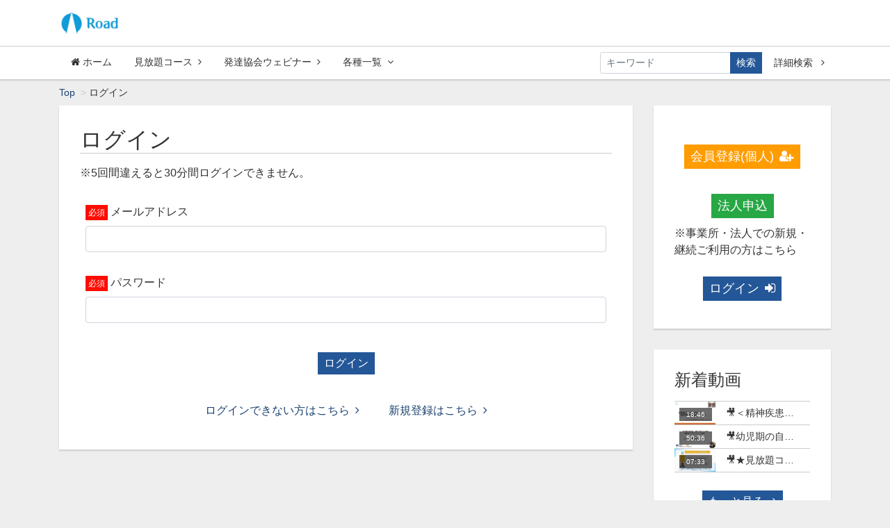

--- FILE ---
content_type: text/html; charset=UTF-8
request_url: https://hattatsu.socialcast.jp/login?redirect_to=https%3A%2F%2Fhattatsu.socialcast.jp%2Fcontents%2F16
body_size: 6396
content:
<!DOCTYPE html>
<html lang="ja">
    <head>
        <!-- Global site tag (gtag.js) - Google Analytics -->
        <script async src="https://www.googletagmanager.com/gtag/js?id=UA-56976645-2"></script>
        <script>
         window.dataLayer = window.dataLayer || [];
         function gtag(){dataLayer.push(arguments);}
         gtag('js', new Date());
         gtag('config', 'UA-56976645-2');
        </script>
        <meta charset="utf-8">
        <title>ログイン | Road（ロード）－知的障害・発達障害のある子・人に関するオンラインセミナー配信サービス</title>
        <meta name="viewport" content="width=device-width,initial-scale=1">
        <meta name="description" content="Roadでは、発達障害、知的障害に関するオンラインでの研修、講義を配信中。幼稚園・保育園の気になる子、特別支援教育、児童発達支援・放課後等デイサービス事業所の職員一人一人の資質向上に最適。テーマは医学、言葉、社会性、感情コントロール他。">
        <meta name="keywords" content="発達障害,神経発達症群,知的障害,自閉症,ASD,ADHD,注意欠陥,多動症,LD,学習障害,発達性協調運動障害,言語障害,発達協会,セミナー">
        <meta name="format-detection" content="telephone=no">
        <meta http-equiv="X-UA-Compatible" content="IE=edge">
        <link rel="icon" type="image/png" href="https://hattatsu.socialcast.jp/file_upload/favicon.ico?ver=4.22.0">
        <link rel="manifest" href="https://hattatsu.socialcast.jp/manifest.json?ver=4.22.0">

                                    <meta property="og:type" content="article">
                        <meta property="og:title" content="ログイン | Road（ロード）－知的障害・発達障害のある子・人に関するオンラインセミナー配信サービス">
            <meta property="og:site_name" content="Road（ロード）－知的障害・発達障害のある子・人に関するオンラインセミナー配信サービス">
            <meta property="og:description" content="Roadでは、発達障害、知的障害に関するオンラインでの研修、講義を配信中。幼稚園・保育園の気になる子、特別支援教育、児童発達支援・放課後等デイサービス事業所の職員一人一人の資質向上に最適。テーマは医学、言葉、社会性、感情コントロール他。">
            <meta property="og:url" content="https://hattatsu.socialcast.jp/login?redirect_to=https%3A%2F%2Fhattatsu.socialcast.jp%2Fcontents%2F16">
            <meta property="og:image" content="https://hattatsu.socialcast.jp/file_upload/og_image.png?ver=4.22.0">
        
                    <meta name="twitter:card" content="summary">
            <meta name="twitter:title" content="ログイン | Road（ロード）－知的障害・発達障害のある子・人に関するオンラインセミナー配信サービス">
            <meta name="twitter:site" content="Road（ロード）－知的障害・発達障害のある子・人に関するオンラインセミナー配信サービス">
            <meta name="twitter:description" content="Roadでは、発達障害、知的障害に関するオンラインでの研修、講義を配信中。幼稚園・保育園の気になる子、特別支援教育、児童発達支援・放課後等デイサービス事業所の職員一人一人の資質向上に最適。テーマは医学、言葉、社会性、感情コントロール他。">
            <meta name="twitter:url" content="https://hattatsu.socialcast.jp/login?redirect_to=https%3A%2F%2Fhattatsu.socialcast.jp%2Fcontents%2F16">
            <meta name="twitter:image" content="https://hattatsu.socialcast.jp/file_upload/og_image.png?ver=4.22.0">
        
                    <link rel="stylesheet" href="https://hattatsu.socialcast.jp/lib/slick/slick.css?ver=4.22.0">
            <link rel="stylesheet" href="https://hattatsu.socialcast.jp/lib/slick/slick-theme.css?ver=4.22.0">
            <link rel="stylesheet" href="https://hattatsu.socialcast.jp/css/bootstrap/bootstrap.css?ver=4.22.0">
            <link rel="stylesheet" href="https://hattatsu.socialcast.jp/css/font-awesome/font-awesome.css?ver=4.22.0">
            <link rel="stylesheet" href="https://hattatsu.socialcast.jp/css/jq-ui/jquery-ui.min.css?ver=4.22.0">
            <link rel="stylesheet" href="https://hattatsu.socialcast.jp/css/style.css?ver=4.22.0">
            <link rel="stylesheet" href="https://hattatsu.socialcast.jp/file_upload/css/style.css?ver=4.22.0">
            <link rel="stylesheet" href="/file_upload/css/skyblue.css">
        
        <script>
            var Socialcast = {};
            Socialcast.csrfToken = "Ue5OmiWIny1ctqKszCWdT54vWsbCF8NW1iZhKf5o";
                                </script>
                    <!-- script -->
            <script src="https://hattatsu.socialcast.jp/js/jquery-2.2.4.min.js?ver=4.22.0"></script>
            <script src="https://www.gstatic.com/firebasejs/5.5.7/firebase-app.js"></script>
            <script src="https://www.gstatic.com/firebasejs/5.5.7/firebase-messaging.js"></script>
            <script src="https://hattatsu.socialcast.jp/js/modernizr-custom.js?ver=4.22.0"></script>
            <!-- slick -->
            <script src="https://hattatsu.socialcast.jp/js/slick/slick.min.js?ver=4.22.0"></script>
            <!-- //slick -->
            <!-- tile.js -->
            <script src="https://hattatsu.socialcast.jp/js/jquery.tile.min.js?ver=4.22.0"></script>
            <!-- //tile.js -->
            <!-- bootstrap -->
            <script src="https://hattatsu.socialcast.jp/js/tether.min.js?ver=4.22.0"></script>
            <script src="https://hattatsu.socialcast.jp/js/bootstrap.min.js?ver=4.22.0"></script>
            <!-- //bootstrap -->
            <!-- datepicker -->
            <script src="https://hattatsu.socialcast.jp/js/jquery-ui.min.js?ver=4.22.0"></script>
            <script src="https://hattatsu.socialcast.jp/js/datepicker-ja.js?ver=4.22.0"></script>
            <!-- //datepicker -->

            <script src="https://cdnjs.cloudflare.com/ajax/libs/jsviews/1.0.1/jsviews.min.js"></script>
            <script src="https://hattatsu.socialcast.jp/js/moment.min.js?ver=4.22.0"></script>
            <script src="https://hattatsu.socialcast.jp/js/base.js?ver=4.22.0"></script>
            <script src="https://hattatsu.socialcast.jp/js/app.js?ver=4.22.0"></script>
            <script src="https://hattatsu.socialcast.jp/js/app.favorite.js?ver=4.22.0"></script>
            <script src="https://hattatsu.socialcast.jp/js/app.comment.js?ver=4.22.0"></script>
            <script src="https://hattatsu.socialcast.jp/js/app.watch-history.js?ver=4.22.0"></script>
            <script src="https://hattatsu.socialcast.jp/js/app.pushSubscriber.js?ver=4.22.0"></script>
                        </head>
    <body id="page-auth-login">
        <!-- Modal -->
<div class="modal fade" id="modal-login" tabindex="-1" role="dialog" aria-labelledby="modal-label-login" aria-hidden="true">
    <div class="modal-dialog" role="document">
        <div class="modal-content">
            <div class="modal-header">
                <h5 class="modal-title" id="modal-label-login">ログイン</h5>
                <button type="button" class="close" data-dismiss="modal" aria-label="Close">
                    <span aria-hidden="true">&times;</span>
                </button>
            </div>
            <div class="modal-body">
                    
                <div class="box-section">
                        <form method="POST" action="https://hattatsu.socialcast.jp/login" accept-charset="UTF-8" novalidate="novalidate"><input name="_token" type="hidden" value="Ue5OmiWIny1ctqKszCWdT54vWsbCF8NW1iZhKf5o">

                                    <div class="form-group"  >
    
    <label for="email" class="form-control-label marked required">メールアドレス</label>

        <input class="form-control" required="required" name="email" type="email" id="email">

    
            </div>
    
                                            <div class="form-group"  >
    
    <label for="password" class="form-control-label marked required">パスワード</label>

        <input class="form-control" required="required" name="password" type="password" id="password">

    
            </div>
    
                                

        <input class="form-control" name="redirect_to" type="hidden" value="https://hattatsu.socialcast.jp/login">

    

                                    <div class="btn-area-center"  >

<button class="btn btn-theme" type="submit">ログイン</button> 

    </div>

            
    </form>

                    <div class="btn-area-center">
                        <a class="btn" href="https://hattatsu.socialcast.jp/password/reset">ログインできない方はこちら<i class="fa fa-angle-right" aria-hidden="true"></i></a>
                                                    <a class="btn" href="https://hattatsu.socialcast.jp/entry?redirect_to=https%3A%2F%2Fhattatsu.socialcast.jp%2Flogin">新規登録はこちら<i class="fa fa-angle-right" aria-hidden="true"></i></a>
                                            </div>
                </div>
                                            </div>
        </div>
    </div>
</div>
<!-- //Modal -->
        <div class="modal fade" id="modal-buy" tabindex="-1" role="dialog" aria-labelledby="modal-label-login" aria-hidden="true">
  <div class="modal-dialog" role="document">
    <div class="modal-content">
      <div class="modal-header">
        <h5 class="modal-title" id="modal-label-login">
          購入するには会員登録が必要です
        </h5>
        <button type="button" class="close" data-dismiss="modal" aria-label="Close">
          <span aria-hidden="true">&times;</span>
        </button>
      </div>
      <div class="modal-body">
        <div class="box-section">
          <div class="row">
                            <div class="col-lg-6">
                  <p class="text-center mb-0">未登録の方は、新規登録</p>
                  <div class="btn-area-center mt-0">
                    <a class="btn btn-accent" href="https://hattatsu.socialcast.jp/entry">新規登録<i class="fa fa-user-plus" aria-hidden="true"></i></a>
                  </div>
                </div>
                <div class="col-lg-6">
                  <p class="text-center mb-0">会員の方はログイン</p>
                  <div class="btn-area-center mt-0">
                    <a class="btn btn-theme" href="https://hattatsu.socialcast.jp/login">ログイン<i class="fa fa-sign-in" aria-hidden="true"></i></a>
                  </div>
                </div>
                      </div>
        </div>
      </div>
    </div>
  </div>
</div>
<!-- //Modal -->

                    <header class="box-header">
    <nav>
        <div class="nav-inner">
            <div class="container">
                <div class="row align-items-end">
                    <div class="col-2">
                        <div class="logo-area"><a href="https://hattatsu.socialcast.jp"><img src="https://hattatsu.socialcast.jp/file_upload/Roadlogo.png?ver=4.22.0" alt="Road（ロード）－知的障害・発達障害のある子・人に関するオンラインセミナー配信サービス"></a></div>
                    </div>
                    <div class="col-10">
                        <ul class="global-nav-list text-right">
                                                  </ul>
                      <!-- //row -->
                    </div>
                </div>
            </div>
        </div>
        <div class="nav-inner">
            <div class="container">
                <div class="row">
                    <div class="col-md-12">
                        <ul class="global-nav-list clearfix">
                            <li>
                                <a class="btn btn-global-nav btn-sm" href="/"><i class="fa fa-home" aria-hidden="true"></i> ホーム</a>
                            </li>
                            <li>
                                <a class="btn btn-global-nav btn-sm" href="/courses/2">見放題コース<i class="fa fa-angle-right" aria-hidden="true"></i></a>
                            </li>
                            <li>
                                <a class="btn btn-global-nav btn-sm" href="/contents/category/seminar">発達協会ウェビナー<i class="fa fa-angle-right" aria-hidden="true"></i></a>
                            </li>
                            <li>
                                <div class="dropdown-wrapper">
                                    <span class="box-dropdown-key btn btn-global-nav btn-sm">各種一覧<i class="fa fa-angle-down" aria-hidden="true"></i></span>
                                    <div class="dropdown-container">
                                        <ul class="box-dropdown-target link-list">
                                            <li><a href="https://hattatsu.socialcast.jp/contents/search">新着順</a></li>
                                            <li><a href="https://hattatsu.socialcast.jp/contents/search">全て</a></li>
                                                                                    </ul>
                                    </div>
                                </div>
                            </li>
                            <!--<li>
                                <a class="btn btn-global-nav btn-sm" href="https://hattatsu.socialcast.jp/announce">お知らせ<i class="fa fa-angle-right" aria-hidden="true"></i></a>
                            </li>-->
                                                        <li>
                                <div class="box-search">
                                    <form class="form-inline" action="https://hattatsu.socialcast.jp/contents/search">
                                        <div class="input-group flex-nowrap align-items-center">
                                            <input class="form-control form-control-sm" name="q[keyword]" type="text" placeholder="キーワード">
                                            <button class="form-control form-control-sm btn-theme" type="submit">検索</button>
                                            <a class="btn btn-global-nav btn-sm ml-2" href="https://hattatsu.socialcast.jp/contents/search/start">詳細検索&nbsp;<i class="fa fa-angle-right" aria-hidden="true"></i></a>
                                        </div>
                                    </form>
                                </div>
                            </li>
                        </ul>
                    </div>
                </div>
                <!-- //row -->
            </div>
            <!-- // .container -->
        </div>
        <!-- // .nav-inner -->
    </nav>
</header>
        
            <main class="box-wrapper">
        


            <nav class="box-breadCrumb">
    <div class="container">
        <ul class="list-breadCrumb">
            <li><a href="https://hattatsu.socialcast.jp">Top</a></li>
                                                <li>ログイン</li>
                                    </ul>
    </div><!-- // .container -->
</nav><!-- // .box-breadCrumb -->
        
        <div class="container box-main">
            <div class="row">

                  
                <div class="col-lg-9">
                    <div class="tile-inner">
                            <h1 class="ttl-lg ttl-border">ログイン</h1>
    <p>※5回間違えると30分間ログインできません。</p>
        
    <section class="box-section">
            <form method="POST" action="https://hattatsu.socialcast.jp/login" accept-charset="UTF-8" novalidate="novalidate"><input name="_token" type="hidden" value="Ue5OmiWIny1ctqKszCWdT54vWsbCF8NW1iZhKf5o">

                                    <div class="form-group"  >
    
    <label for="email" class="form-control-label marked required">メールアドレス</label>

        <input class="form-control" required="required" name="email" type="email" id="email">

    
            </div>
    
                                            <div class="form-group"  >
    
    <label for="password" class="form-control-label marked required">パスワード</label>

        <input class="form-control" required="required" name="password" type="password" id="password">

    
            </div>
    
                                

        <input class="form-control" name="redirect_to" type="hidden" value="https://hattatsu.socialcast.jp/contents/16">

    

                                    <div class="btn-area-center"  >

<button class="btn btn-theme" type="submit">ログイン</button> 

    </div>

            
    </form>

        <div class="btn-area-center">
            <a class="btn" href="https://hattatsu.socialcast.jp/password/reset">ログインできない方はこちら<i class="fa fa-angle-right" aria-hidden="true"></i></a>
                            <a class="btn" href="https://hattatsu.socialcast.jp/entry">新規登録はこちら<i class="fa fa-angle-right" aria-hidden="true"></i></a>
                    </div>
    </section>
        
                        </div>
                </div>
                <aside class="col-lg-3 box-sidemenu is-pc">
                                            <div class="tile-inner">
    	<div class="btn-area-center"><a class="btn btn-accent" href="https://hattatsu.socialcast.jp/entry"><font size="4">会員登録(個人)<i class="fa fa-user-plus" aria-hidden="true"></font></i></a></div>
      <div class="btn-area-center"><a class="btn btn-success" href="https://hattatsu.socialcast.jp/pub/bussiness-use"><font size="4">法人申込</font></a></div>
    <p>※事業所・法人での新規・<br>
    継続ご利用の方はこちら</p>
    <div class="btn-area-center"><a class="btn btn-theme" href="https://hattatsu.socialcast.jp/login?redirect_to=https%3A%2F%2Fhattatsu.socialcast.jp%2Flogin"><font size="4">ログイン<i class="fa fa-sign-in" aria-hidden="true"></font></i></a></div>
</div>
<div class="tile-inner">
    <h2 class="ttl-sm">新着動画</h2>
    <div class="content-list">
                                            

<div class="content-list-item">
    <article>
        <a href="https://hattatsu.socialcast.jp/contents/335">
            <div class="content-thumbnail">
                <div class="content-thumbnail-box">
                    <div class="content-thumbnail-box-inner" style="background-image: url(https://hattatsu.socialcast.jp/storage/generated/images/thumbnail/960x540/content-f9b902fc3289af4dd08de5d1de54f68f-thumbnail.png?ts=1768291534);"></div>
                                            <time class="movie-time" datetime="18:46">18:46</time>
                                    </div>
            </div>
            <div class="content-info-box">
                <h3 class="ellipsis">🎥＜精神疾患シリーズ＞思春期（青年期）の子のうつ―発達障害との関連―＜後編＞①二次性障害の予防【MME-13】※資料あり</h3>
            </div>
        </a>
    </article>
</div>
                                            

<div class="content-list-item">
    <article>
        <a href="https://hattatsu.socialcast.jp/contents/334">
            <div class="content-thumbnail">
                <div class="content-thumbnail-box">
                    <div class="content-thumbnail-box-inner" style="background-image: url(https://hattatsu.socialcast.jp/storage/generated/images/thumbnail/960x540/content-2f2b265625d76a6704b08093c652fd79-thumbnail.png?ts=1766459170);"></div>
                                            <time class="movie-time" datetime="50:36">50:36</time>
                                    </div>
            </div>
            <div class="content-info-box">
                <h3 class="ellipsis">🎥幼児期の自傷・他害行動への対応－機能的アセスメントの活用－（平澤紀子）【WSO-10】</h3>
            </div>
        </a>
    </article>
</div>
                                            

<div class="content-list-item">
    <article>
        <a href="https://hattatsu.socialcast.jp/contents/327">
            <div class="content-thumbnail">
                <div class="content-thumbnail-box">
                    <div class="content-thumbnail-box-inner" style="background-image: url(https://hattatsu.socialcast.jp/storage/generated/images/thumbnail/960x540/content-b83aac23b9528732c23cc7352950e880-thumbnail.png?ts=1765258277);"></div>
                                            <time class="movie-time" datetime="07:33">07:33</time>
                                    </div>
            </div>
            <div class="content-info-box">
                <h3 class="ellipsis">🎥★見放題コースおすすめ動画★運動指導について学べる動画をご紹介！＜2025冬＞</h3>
            </div>
        </a>
    </article>
</div>
            </div>
    <div class="btn-area-center">
        <a class="btn btn-theme btn-center" href="https://hattatsu.socialcast.jp/contents/search">もっと見る <i class="fa fa-angle-right" aria-hidden="true"></i></a>
    </div>
</div>
<!--<div class="tile-inner">
 <h2 class="ttl-sm">お知らせ</h2>
    <ul class="news-list">
                    <li class="news-list-item">
    <div class="news-info">
        <time datetime="2025-12-20 00:00:00">2025.12.20</time>
                    </div>
    <h3 class="text-plain ellipsis"><a href="https://hattatsu.socialcast.jp/announce/163">秋のセミナー（対面形式）の一部を録画、アーカイブ配信</a></h3>
</li>
                    <li class="news-list-item">
    <div class="news-info">
        <time datetime="2025-09-19 11:43:37">2025.09.19</time>
                    </div>
    <h3 class="text-plain ellipsis"><a href="https://hattatsu.socialcast.jp/announce/162">夏のセミナー（対面形式）の一部を録画、アーカイブ配信</a></h3>
</li>
                    <li class="news-list-item">
    <div class="news-info">
        <time datetime="2025-09-18 00:00:00">2025.09.18</time>
                    </div>
    <h3 class="text-plain ellipsis"><a href="https://hattatsu.socialcast.jp/announce/159">おすすめ動画をご紹介！【発達協会ウェビナー】</a></h3>
</li>
            </ul>
    <div class="btn-area-center">
        <a class="btn btn-theme" href="https://hattatsu.socialcast.jp/announce">一覧へ<i class="fa fa-angle-right"></i></a>
    </div>
</div>-->
<div class="tile-inner">
	<h2 class="ttl-sm">法人の方はこちら</h2>
    <p>事業所・法人でのご利用はこちら</p>
    <div class="btn-area-center"><a class="btn btn-success" href="https://hattatsu.socialcast.jp/pub/bussiness-use">法人申込について</a></div>
</div>
    <div class="tile-inner">
  
<h3>見放題コース</h3>

  <p>様々なテーマから、知的障害・発達障害のある子ども・大人たちへの支援について知識を深められます。
    <br />
<u><strong>※「発達協会ウェビナー」の動画はこのコースには含まれません。</strong></u>
  </p>
  <p class="text-center"><a class="btn btn-theme icon" href="/courses/2">見放題コース<i class="fa fa-angle-right" aria-hidden="true"></i></a>
  </p>
</div>
<div class="tile-inner">
  
<h3>発達協会ウェビナー</h3>

  <p>発達協会の主催するセミナーの一部をWeb版で配信しています。</p>
  <p class="text-center"><a class="btn btn-theme icon" href="/contents/category/seminar">発達協会ウェビナー<i class="fa fa-angle-right" aria-hidden="true"></i></a>
  </p>
</div>
<div class="tile-inner">
<h2 class="ttl-sm">サイト運営・動画制作</h2>
<p>●（公社）発達協会</p>
 <a href="http://www.hattatsu.or.jp/" target="_blank"><img src="https://hattatsu.socialcast.jp/file_upload/hattatukyoukai_banner.jpg?ver=4.22.0" style="width:100%" /></a>
</div>
<div class="tile-inner">
<h2 class="ttl-sm">協賛・動画制作</h2>
<p>●（株）明石書店　（「15分でわかる子どもの安全と家族の安心」シリーズ）</p>
 <a href="https://www.akashi.co.jp/" target="_blank"><img src="https://hattatsu.socialcast.jp/file_upload/webakashilogo.jpg?ver=4.22.0" style="width:100%" /></a>
</div>
<div class="tile-inner">
<h2 class="ttl-sm">スマートフォン用サイトはこちらから</h2>

<p>当サイトはスマートフォン・タブレットにも対応しております。<br />
以下QRコードをご活用ください。<br />
 <img src="/file_upload/sumafoqrcode.png" style="width:100%" /></p>
</div>
<!-- //.tile-inner -->
                                    </aside>
            </div>
        </div>
    </main>

                    <footer class="box-footer">
    <a id="toTopBtn" href="#"><i class="fa fa-chevron-up"></i></a>
    <div class="container">
        <div class="site-info-box">
            <h2 class="ttl-sm"><a href="https://hattatsu.socialcast.jp">Road（ロード）－知的障害・発達障害のある子・人に関するオンラインセミナー配信サービス</a></h2>
            <p>Roadでは、発達障害、知的障害に関するオンラインでの研修、講義を配信中。幼稚園・保育園の気になる子、特別支援教育、児童発達支援・放課後等デイサービス事業所の職員一人一人の資質向上に最適。テーマは医学、言葉、社会性、感情コントロール他。</p>
        </div>
        <!-- //.site-info-box -->
        <nav class="row">
            <div class="col-lg-4">
                <h3 class="ttl-xs">メニュー</h3>
                <div class="container">
                    <div class="row">
                        <ul class="col-6 footer-link">
                            <li><a href="https://hattatsu.socialcast.jp/inquiry"><i class="fa fa-envelope fa-fw" aria-hidden="true"></i>お問い合わせ</a></li>
                            <li><a href="https://hattatsu.socialcast.jp/pub/browser">　<i class="fa fa-file-movie-o" aria-hidden="true"></i> 視聴環境</a></li>
                            <li><a href="https://hattatsu.socialcast.jp/pub/privacy"><i class="fa fa-address-card-o fa-fw" aria-hidden="true"></i>プライバシーポリシー</a></li>
                            <li><a href="https://hattatsu.socialcast.jp/pub/agreement"><i class="fa fa-check-square-o fa-fw" aria-hidden="true"></i>利用規約</a></li>
                            <li><a href="https://hattatsu.socialcast.jp/pub/ascp"><i class="fa fa-handshake-o fa-fw" aria-hidden="true"></i>特定商取引法に基づく表記</a></li>
                        </ul>
                    </div>
                </div>
            </div>
        </nav>
        <!-- //.row -->
    </div>
    <div class="box-copyright">
        <div class="container text-center">
            <small>&copy; 2020 発達協会</small>
        </div>
    </div>
</footer>
        
    </body>
</html>

--- FILE ---
content_type: text/css
request_url: https://hattatsu.socialcast.jp/file_upload/css/style.css?ver=4.22.0
body_size: 232
content:
@charset "UTF-8";

h3.ttl-xs.ellipsis {
    white-space: normal;
}

.content-info-box {
    overflow: hidden;
}
#page-payment_gmo_pg\:\:creditcard-input .text-danger.text-sm{
    font-size: 24px;
    font-weight: bold;
}